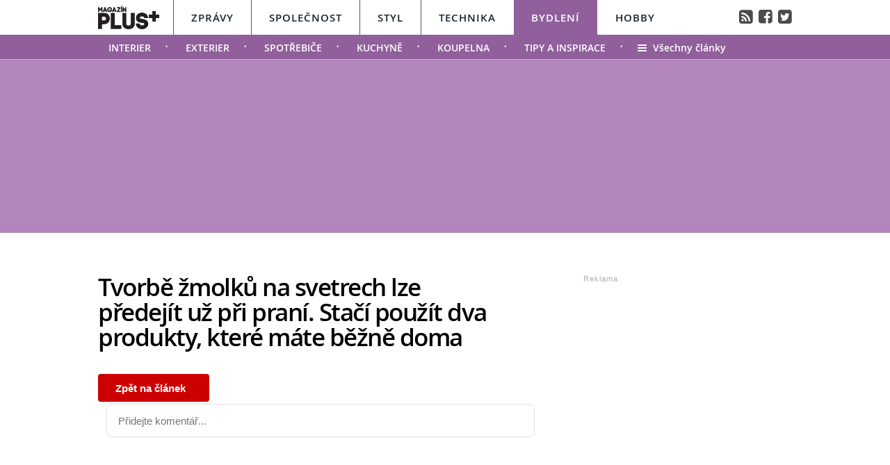

--- FILE ---
content_type: text/html; charset=UTF-8
request_url: https://bydleni.magazinplus.cz/diskuze/bydleni/1483-2
body_size: 9057
content:
	<!DOCTYPE HTML PUBLIC "-//W3C//DTD HTML 4.01 Transitional//EN"
	"http://www.w3.org/TR/html4/loose.dtd">
	<html xmlns="http://www.w3.org/1999/xhtml" xmlns:fb="http://www.facebook.com/2008/fbml" xml:lang="cs" lang="cs">
	<head>
	<meta http-equiv="content-type" content="text/html; charset=utf-8">
	<meta name="description" content="magazinplus.cz – Politika, Osobnosti, Styl, Technika, Bydlení a Hobby">

	<meta name="ROBOTS" content="INDEX, FOLLOW">

	<meta property="og:site_name" content="bydleni.magazinplus.cz" />
	<meta property="og:type" content="article"/>
	<meta property="og:url" content="https://bydleni.magazinplus.cz/1483-tvorbe-zmolku-na-svetrech-lze-predejit-uz-pri-prani-staci-pouzit-dva-produkty-ktere-mate-bezne-doma.html"/>
    <meta name="szn:permalink" content="bydleni.magazinplus.cz/1483-tvorbe-zmolku-na-svetrech-lze-predejit-uz-pri-prani-staci-pouzit-dva-produkty-ktere-mate-bezne-doma.html"/>
    <link rel=”canonical” href=”https://bydleni.magazinplus.cz/1483-tvorbe-zmolku-na-svetrech-lze-predejit-uz-pri-prani-staci-pouzit-dva-produkty-ktere-mate-bezne-doma.html” />

	<meta property="og:image" content="http://magazinplus.cz/content/images/61/d5/61d574d4222cf-1483.jpg"/>
	<meta property="og:description" content="Svetry i jin&eacute; pleten&eacute; materi&aacute;ly někteř&iacute; nemaj&iacute; př&iacute;li&scaron; v oblibě, neboť vypadaj&iacute;…"/>
	<meta property="og:title" content="Tvorbě žmolků na svetrech lze předejít už při praní. Stačí použít dva produkty, které máte…"/>
	<meta property="fb:admins" content="1481363989"/>
	<meta property="fb:app_id" content="299354383797764"/>


	<link rel="shortcut icon" href="//magazinplus.cz/favicon.ico" >
	<link rel="apple-touch-icon" sizes="180x180" href="//magazinplus.cz/apple-touch-icon.png">
	<link rel="icon" type="image/png" href="//magazinplus.cz/favicon-32x32.png" sizes="32x32">
	<link rel="icon" type="image/png" href="//magazinplus.cz/favicon-16x16.png" sizes="16x16">
	<link rel="manifest" href="//magazinplus.cz/manifest.json">
	<link rel="mask-icon" href="//magazinplus.cz/safari-pinned-tab.svg" color="#5bbad5">
	<meta name="theme-color" content="#ffffff">




	<title>



		Tvorbě žmolků na svetrech lze předejít už při praní. Stačí použít dva produkty, které máte… &bull; Bydlení / Magazín PLUS+


	</title>



	<link rel="stylesheet" type="text/css" href="//magazinplus.cz/style/subdomain_base.css?v=2.23" />
	<link rel="stylesheet" type="text/css" href="//magazinplus.cz/style/ads_technika.css?v=1.5" />
	<link rel="stylesheet" type="text/css" href="//magazinplus.cz/style/ssp_branding.css?v=1.6" />

	<link rel="stylesheet" type="text/css" href="/content/fonts/fonts.css" />
	<style media="screen" type="text/css" title="CSS Layout"><!-- @import "/content/fonts/fontello/fontello.css"; --></style>


			<script type="application/ld+json">
{ "@context": "https://schema.org",
"@type": "Article",
"headline": "Tvorbě žmolků na svetrech lze předejít už při praní. Stačí použít dva produkty, které máte…",
"description": "Vlněné svetry nebo i jiné pletené materiály pere každý s velkou obezřetností, neboť pravě tyto materiály jsou velmi náchylné k poškození během praní. V případě vlny stačí jedno nesprávné praní a svetr je buď obsypaný žmolky nebo se zmenší na polovinu. Poradíme vám proto, jak s těmito materiály zacházet a jak rafinovaně předejít tvorbě žmolků.",
"image": "https://magazinplus.cz/content/images/61/d5/61d574d4222cf-1483.jpg",
"datePublished": "2022-01-05 11:38:00",
"dateModified": "2022-01-05 11:38:00",
"discussionUrl": "https://bydleni.magazinplus.cz/diskuze/bydleni/1483-2",
"about": [
	{"name":"praní"}, {"name":"oblečení"}, {"name":"svetr"} ],
"keywords": "praní, oblečení, svetr, vlna, materiál, ocet, kondicionér",
"author": {
"@type": "Person",
"name": "Zuzana Procházková"
},
"publisher": {
"@type": "Organization",
"name": "magazinplus.cz",
"logo": {
"@type": "ImageObject",
"url": "https://magazinplus.cz/images/logo.png"
    }
  },
"url": "https://bydleni.magazinplus.cz/1483-tvorbe-zmolku-na-svetrech-lze-predejit-uz-pri-prani-staci-pouzit-dva-produkty-ktere-mate-bezne-doma.html",
"mainEntityOfPage": {
"@type": "WebPage",
"@id": "https://bydleni.magazinplus.cz/1483-tvorbe-zmolku-na-svetrech-lze-predejit-uz-pri-prani-staci-pouzit-dva-produkty-ktere-mate-bezne-doma.html"
  }
 }
</script>



	<script src="//magazinplus.cz/js/jquery-3.1.1.min.js"></script>

	<script src="https://ssp.imedia.cz/static/js/ssp.js"></script>
	<script src="https://d.seznam.cz/recass/js/sznrecommend-measure.min.js" data-webid="67"></script>
   	<script src="https://d.seznam.cz/recass/js/sznrecommend.min.js"></script>
    <script type="text/javascript" src="https://d21-a.sdn.cz/d_21/sl/3/loader.js"></script>
    <script src="https://pocitadlolibise.seznam.cz/pocitadlolibise.js" async></script>



	</head>
<body style="height: 1px !important">

<script>
var smr_clanek = 112510;
</script>








<script>

	$(function() {
  $('#otvirak_fotka').hover(function() {
    $('#fotky_symbol').css('background', 'rgba(255, 28, 35, 0.6)').css('transition', ' all 0.3s ease-in-out');
    $('#fotky_tlacitko').css('background', 'rgba(0, 0, 0, 1)').css('transition', ' all 0.3s ease-in-out');

      }, function() {
    // on mouseout, reset the background colour
    $('#fotky_tlacitko').css('background', 'rgba(0, 0, 0, 0.5)');
    $('#fotky_symbol').css('background', 'rgba(0, 0, 0, 0.5)');
  });
});


$(function() {
  $('#fotky_tlacitko').hover(function() {
    $('#fotky_symbol').css('background', 'rgba(255, 28, 35, 0.6)').css('transition', ' all 0.3s ease-in-out');
    $('#fotky_tlacitko').css('background', 'rgba(0, 0, 0, 1)').css('transition', ' all 0.3s ease-in-out');

      }, function() {
    // on mouseout, reset the background colour
    $('#fotky_tlacitko').css('background', 'rgba(0, 0, 0, 0.5)');
    $('#fotky_symbol').css('background', 'rgba(0, 0, 0, 0.5)');
  });
});





</script>

<style>
 .rubrika_text { font-family: open_sansbold; text-transform: uppercase; color: #b286bc; margin-right: 7px; }
 #timeline a:hover {color:#b286bc; }

#article-content a.temata {color:#aba9ab; text-decoration: none;  }
#article-content a:hover.temata {color:#404040; text-decoration: underline;}
#fotky .galerie_link { font-family: helvetica; font-size: 18px; color: #cb0000 }
#fotky .galerie_link:hover { text-decoration: underline; }
#article-content a.tags {color: #cb0000;}
#article-content a:hover.tags { background:none; text-decoration: underline;}

#article-content a {color: #cb0000; text-decoration: underline;  }
#article-content a:hover {color:#404040; text-decoration: underline;}

.sklik-eta-ad:hover .sklik-eta-title a { color:  #b286bc !important; transition: all 0.5s; text-decoration: none; }
.sklik-eta-ad:hover .sklik-eta-desc a { color:  #b286bc !important; transition: all 0.5s}

#leader_line {width: 100%; background: #ccb0d2; height: 1px;  margin: 0 auto; left: 0px; position: absolute; top: 85px; z-index: 50;}
#leader_backgr {width: 100%; background: #b286bc; height: 250px;  margin: 0 auto; left: 0px; position: absolute; top:85px;  z-index: -1000000000 !important;}


#branding:not(:empty) ~ #leader_backgr { background: none;  z-index: -1000000000 !important; }
#branding:not(:empty) ~ #leader_line { background: none; }


</style>






<div id="leader_line"></div>
<div id="leader_backgr"></div>





	<!-- Header -->
	<script>

	var branding_ex = document.getElementById("branding"); 	if (branding_ex!=null) {	
		
var emptyTest = $('#branding').is(':empty');	

	if (emptyTest==false) { var branding_set="yes";
		

	//	document.body.style.backgroundColor = "green";
		
	}
}




		$(window).scroll(function(){
		  if($(document).scrollTop() > 85)
		{	document.getElementById("branding").style.position = "fixed";   
			document.getElementById("branding").style.top = "0px";  	
		  }
		 
		  if($(document).scrollTop() < 85)
		{	document.getElementById("branding").style.position = "absolute";   
			document.getElementById("branding").style.top = "85px";  	
		  }

		
		  
		  
		});


</script>




		
<style>
	
	
.submenuActiv { float:left;  color: #FFF; margin-right: 20px; padding: 9px 15px 2px 15px; line-height: 19px; font-family:"open_sanssemibold"; text-transform: uppercase; box-sizing: border-box;}
.submenuActiv::after { content: "\2022"; font-family: "open_sanslight"; padding-left: 0px; top:  57px; margin-left: 20px;  position: absolute; color: #FFF; }


.submenuKonec { float:left; color: #FFF; margin-right: 20px; padding: 9px 15px 2px 10px; font-family:"open_sanssemibold";  box-sizing: border-box;}
.submenuKonec:hover { float:left; margin-right: 20px; padding: 9px 15px 2px 10px; font-family:"open_sanssemibold"; text-decoration: underline; }


.submenuText { height:35px; margin-top: 0px; width: 100%; padding-left: 0px; box-sizing: border-box }

#menu { padding-left:0px;  width:998px; z-index: 300; display: block;  float: left; color:#19232d; margin: 0 auto; height: 50px; background: #FFF;  }
.menu_color {color:#FFF; background: #19232d; }
.menu_color1 {color:#fff; background: #FFF; }
#menu a {color:#fc136f;}
#menu .item0:hover {color:#cb0000;}
.active {text-decoration:none; color: #19232d;}



#header .header_title { color: #FFF; font-family: open_sanslight; letter-spacing: -1px; height: 250px; padding: 0px 0px 0px 0px; font-size: 40px; box-sizing: border-box; position: relative; float: left; width: 100%; display: block;  }
#header .header_title a { color: #FFF }

#header .item {  color:#FFF; /*border-bottom: 4px solid #000;*/  background: #915f9c; font-family:"open_sanssemibold", Arial Black, Arial,sans-serif;  text-transform: uppercase;font-size: 15px; padding: 15px 25px 11px 25px;float:left;  letter-spacing: 1px;  cursor:pointer;    border-left: 1px solid #FFF;  height: 50px; box-sizing: border-box; } 

#header .item0 {  color:#19232d;    font-family:"open_sanssemibold", Arial Black, Arial,sans-serif; text-transform: uppercase; letter-spacing: 0px; font-size: 15px; letter-spacing: 1px; padding: 15px 25px 0px 25px;float:left; cursor:pointer; border-left: 1px solid #565656; height: 50px; box-sizing: border-box; } 



#header .itemA {    border-left: 1px solid #FFF;  } 



#header .itemLast {  color:#FFF;   font-family:"open_sanssemibold", Arial Black, Arial,sans-serif; text-transform: uppercase; letter-spacing: 0px; font-size: 15px; letter-spacing: 1px; padding: 15px 25px 0px 25px;float:left; cursor:pointer; } 
#header .itemLast:hover {color: #0064FF; text-decoration:none;  } 

#header .itemFirst {  color:#FFF; height: 50px; box-sizing: border-box;  text-align:center; text-transform: none; letter-spacing: 0px;  font-family:"open_sanssemibold", Arial Black, Arial,sans-serif;   font-size: 17px; padding: 13px 20px 0px 0px; float:left; cursor:pointer; }



#branding:not(:empty) ~ #header_full #header .header_title {height: 226px; z-index: -10000000 !important;}



	</style>


<div style="width: 100%; background: #FFF; height: 50px; margin: 0; left: 0px; position: absolute; top:0px; float: left; z-index: -1000000; "></div>

<div style="width: 100%; background: #915f9c; height: 35px;  margin: 0 auto; left: 0px; position: absolute; top: 50px; z-index: -1000000;"></div>




	<!-- Header -->

<div id="header_full" style="width: 100%; position: relative; z-index: -1000000;">
	<div id="header" style="margin: 0 auto; width: 998px; ">
	
			<div id="menu" class="menu_color1"> 		
					<a href="https://www.magazinplus.cz"><div class="itemFirst"><a href="https://www.magazinplus.cz" class="logo"><img src="https://magazinplus.cz/images/logo.png" alt="Magazín PLUS+" height="35px" style="margin-top: -5px;" ></div></a>
					<a href="//zpravy.magazinplus.cz/"><div class="item0" >Zprávy</div></a>
					<a href="//spolecnost.magazinplus.cz/"><div class="item0 " >Společnost</div></a>
					
					<a href="//styl.magazinplus.cz/"><div class="item0 " >Styl</div></a>
					
					<a href="//technika.magazinplus.cz/"><div class="item0 ">Technika</div></a>
					<a href="//bydleni.magazinplus.cz/"><div class="item " >Bydlení</div></a>
					<a href="//hobby.magazinplus.cz/"><div class="item0 itemA" >Hobby</div></a>
					<div style="margin-top: 13px; float: right; margin-right: 0px; font-size: 90%" ><a href="/rss" class="social" title="RSS">&#xf143;</a>&nbsp;
								<a href="https://www.facebook.com/denikplus/" class="social" title="Facebook" target="_blank">&#xf308;</a>&nbsp;&nbsp;<a href="https://twitter.com/denikplus/" class="social" title="Twitter" target="_blank">&#xf304;</a></div>	
		</div>


<div class="clearfix"></div>

	
	
						
		<div class="submenuText">
		 <style>.submenu1:hover { border-bottom: 5px solid #000;  float:left; margin-right: 20px; padding: 9px 15px 2px 15px; font-family:"open_sanssemibold";}
												  .submenu1 {float:left; margin-right: 20px; color: #FFF; padding: 9px 15px 2px 15px; line-height: 19px; font-family:"open_sanssemibold";  text-transform: uppercase;} 
												  .submenu1::after { content: "\2022"; font-family: "open_sanslight"; padding-left: 0px;  top: 57px; margin-left: 20px; position: absolute; color: #FFF;}  </style>

												  <a href='/interier/'><div class='submenu1' >Interier</div></a> <style>.submenu3:hover { border-bottom: 5px solid #000;  float:left; margin-right: 20px; padding: 9px 15px 2px 15px; font-family:"open_sanssemibold";}
												  .submenu3 {float:left; margin-right: 20px; color: #FFF; padding: 9px 15px 2px 15px; line-height: 19px; font-family:"open_sanssemibold";  text-transform: uppercase;} 
												  .submenu3::after { content: "\2022"; font-family: "open_sanslight"; padding-left: 0px;  top: 57px; margin-left: 20px; position: absolute; color: #FFF;}  </style>

												  <a href='/exterier/'><div class='submenu3' >Exterier</div></a> <style>.submenu6:hover { border-bottom: 5px solid #000;  float:left; margin-right: 20px; padding: 9px 15px 2px 15px; font-family:"open_sanssemibold";}
												  .submenu6 {float:left; margin-right: 20px; color: #FFF; padding: 9px 15px 2px 15px; line-height: 19px; font-family:"open_sanssemibold";  text-transform: uppercase;} 
												  .submenu6::after { content: "\2022"; font-family: "open_sanslight"; padding-left: 0px;  top: 57px; margin-left: 20px; position: absolute; color: #FFF;}  </style>

												  <a href='/spotrebice/'><div class='submenu6' >Spotřebiče</div></a> <style>.submenu9:hover { border-bottom: 5px solid #000;  float:left; margin-right: 20px; padding: 9px 15px 2px 15px; font-family:"open_sanssemibold";}
												  .submenu9 {float:left; margin-right: 20px; color: #FFF; padding: 9px 15px 2px 15px; line-height: 19px; font-family:"open_sanssemibold";  text-transform: uppercase;} 
												  .submenu9::after { content: "\2022"; font-family: "open_sanslight"; padding-left: 0px;  top: 57px; margin-left: 20px; position: absolute; color: #FFF;}  </style>

												  <a href='/kuchyne/'><div class='submenu9' >Kuchyně</div></a> <style>.submenu10:hover { border-bottom: 5px solid #000;  float:left; margin-right: 20px; padding: 9px 15px 2px 15px; font-family:"open_sanssemibold";}
												  .submenu10 {float:left; margin-right: 20px; color: #FFF; padding: 9px 15px 2px 15px; line-height: 19px; font-family:"open_sanssemibold";  text-transform: uppercase;} 
												  .submenu10::after { content: "\2022"; font-family: "open_sanslight"; padding-left: 0px;  top: 57px; margin-left: 20px; position: absolute; color: #FFF;}  </style>

												  <a href='/koupelna/'><div class='submenu10' >Koupelna</div></a> <style>.submenu2:hover { border-bottom: 5px solid #000;  float:left; margin-right: 20px; padding: 9px 15px 2px 15px; font-family:"open_sanssemibold";}
												  .submenu2 {float:left; margin-right: 20px; color: #FFF; padding: 9px 15px 2px 15px; line-height: 19px; font-family:"open_sanssemibold";  text-transform: uppercase;} 
												  .submenu2::after { content: "\2022"; font-family: "open_sanslight"; padding-left: 0px;  top: 57px; margin-left: 20px; position: absolute; color: #FFF;}  </style>

												  <a href='/tipy-inspirace/'><div class='submenu2' >Tipy a inspirace</div></a>			
				
			<a href="https://bydleni.magazinplus.cz"><div class="submenuKonec" style="float: left;"><span style="font-family: fontello">&#xe860;</span>&nbsp;&nbsp;Všechny články</div></a>
			
			</div>
					


	<div class="header_title">
		
<script>
var rectangle_kod = 71621;
</script>






	<div id="leaderboard" style=" margin-left: 15px; margin-top: 20px;">


<script async src="https://pagead2.googlesyndication.com/pagead/js/adsbygoogle.js?client=ca-pub-1692809579395779"
     crossorigin="anonymous"></script>
<!-- MagPLUS Leaderboard 970x210 -->
<ins class="adsbygoogle"
     style="display:inline-block;width:970px;height:210px"
     data-ad-client="ca-pub-1692809579395779"
     data-ad-slot="4898830583"></ins>
<script>
     (adsbygoogle = window.adsbygoogle || []).push({});
</script>




	<!-- <div id="ssp-zone-71621"></div> -->


	</div>





		
		
		
		</div>
			

			
		<div class="clearfix"></div>
		
	</div>
</div>	
	<!-- END od Header -->	
		<!-- END od Header -->


<div id="wrapper">
<div id="page">






	<div id="article-content" style="margin:50px 0 0 0px;">



		<div class="title" style="margin-bottom:15px;"><h1 class="negative-font main-title">Tvorbě žmolků na svetrech lze předejít už při praní. Stačí použít dva produkty, které máte běžně doma</h1></div>





	


			<div class="clearfix"></div>


<a href="https://bydleni.magazinplus.cz/1483-tvorbe-zmolku-na-svetrech-lze-predejit-uz-pri-prani-staci-pouzit-dva-produkty-ktere-mate-bezne-doma.html">
			<div id="tlacitko_zpetClanek" style="text-align: center;  width: 160px; float: none; top: 20px; background: #c00 !important; color: #FFF ; -webkit-border-radius: 4px;  -moz-border-radius:4px;	border-radius: 4px;">
				
				<div class="icon icon-zpet" >&nbsp;</div>
				<div id="zpetClanek_text">Zpět na článek</div>
			</div>
		</a>


			<div class="clearfix" style="margin-top: 20px;"></div>


	<script style="javascript">

	window.SZN.DiscussionLoader.load(["embedded"]).then(() => {
    const instance = SZN.Discussion.create(
        "magazinplus", // Přidělený identifikátor vaší služby
        "discussion", // HTML element, ID elementu nebo query selector elementu
        {
        // konfigurace
        }
    );

 
  instance.loadDiscussion(
    "bydleni.magazinplus.cz/1483-tvorbe-zmolku-na-svetrech-lze-predejit-uz-pri-prani-staci-pouzit-dva-produkty-ktere-mate-bezne-doma.html",
    {   // meta data
        title: "Tvorbě žmolků na svetrech lze předejít už při praní. Stačí použít dva produkty, které máte…",
        url: "https://bydleni.magazinplus.cz/diskuze/bydleni/1483-2"
    }
);


	
});


instance.unload();
</script>





<div id="discussion"></div>

		<div class="text"  style="display: table; vertical-align: bottom;">







			<!-- REKLAMA --------->
	<div style="width:520px; margin-left:0px; margin-bottom:30px; margin-top: 35px;">
	

<div id="ssp-zone-72229"></div>
	</div>







		</div>

















<div class="clearfix"></div>
 <div id="kamdal">
	 	 <div data-szn-recass-box='{"zone_id": 6701}'></div>
		
		 <div data-szn-recass-box='{"zone_id": 9414}' style="margin-top: 20px; margin-bottom:20px;"></div>



 </div>






		</div>

			<div class="clearfix"></div>



			<!-- timeline -->


		<!-- timeline -->
	<div id="timeline">
		<div style="margin-left: 0px;">


			
<div class="clearfix"></div>

 <script>
				 /* 1 BLOK hover */
				 var barva_web = "#b286bc";
				 function change_in(i) {
						document.getElementById("timeline_title_"+i).style.color = barva_web;
						document.getElementById("timeline_obr_"+i).style.opacity = "0.8"; 	}

				function change_out(i) {
						document.getElementById("timeline_title_"+i).style.color = "";
						document.getElementById("timeline_obr_"+i).style.opacity = ""; 		}

				function obr_in(i) { document.getElementById("timeline_obr_"+i).style.opacity = "0.8";  }
				function obr_out(i){ document.getElementById("timeline_obr_"+i).style.opacity = ""; 	}

				</script>


<div id="archiv-content" style="float:left; margin-top: 30px; ">

		 	<div class="tileclanek" style="color: #b286bc;">Další články</div>

		
		<div id="sky_stop"  style="margin-bottom: 40px; margin-top: -23px;"></div>
</div>




	<!-- LEFT Banners -->
	<div style="position: absolute; left:698px; top:50px;">
				<div style="margin-top:0px ; position: relative; float: left;">
<script>
var smr_kod = 72228;
</script>

	
<div id="adRectangle">
<div class="reklama2">Reklama</div>


<div id="ssp-zone-72228"></div>


</div>
</div>

		<div id="commentWrapper" style="top: 50px;">
<script>
var sky_kod = 71623;
</script>

	
<div id="adSkyscraper">
<div class="reklama2">Reklama</div>


<div id="ssp-zone-71623"></div>


</div> </div>
			</div>


		<div class="clearfix"></div>
			</div>
		</div>
</div>
	<div class="clearfix"></div>



<!-- Reklama Leaderboard -->
<div>
	<div style="width: 970px; margin-left: 40px; margin-top: 30px; padding-bottom:40px;">
		<div id="ssp-zone-71624"></div>

	</div>
</div>

<!-- Leaderboard Konec -->


<!-- END of Timeline -->

</div>






<div style="margin-top: 0px">



<script>
	/* 1 BLOK hover */
	$(function() {
	$('#story_img_1').hover(function() {
    $('#story_title_1').addClass('story_title_1');
    }, function() { $('#story_title_1').removeClass('story_title_1');  });
	});

	$(function() {
	$('#story_title_1').hover(function() {
    $('#story_img_1').addClass('story_img');
    }, function() { $('#story_img_1').removeClass('story_img');  });
	});
	
	
	/* 2 BLOK hover */
	$(function() {
	$('#story_img_2').hover(function() {
    $('#story_title_2').addClass('story_title_1');
    }, function() { $('#story_title_2').removeClass('story_title_1');  });
	});
	
	$(function() {
	$('#story_title_2').hover(function() {
    $('#story_img_2').addClass('story_img');
    }, function() { $('#story_img_2').removeClass('story_img');  });
	});
	
	
	/* 3 BLOK hover */
	$(function() {
	$('#story_img_3').hover(function() {
    $('#story_title_3').addClass('story_title_1');
    }, function() { $('#story_title_3').removeClass('story_title_1');  });
	});
	
	$(function() {
	$('#story_title_3').hover(function() {
    $('#story_img_3').addClass('story_img');
    }, function() { $('#story_img_3').removeClass('story_img');  });
	});	
</script>




<div style="width:100%; height: auto;  color:#FFF; background: #1a1a1a; margin: 0; position: relative; float: left; ">
<div id="story" style="width: 998px;  margin:0 auto; ">
	
	<p class="title">Mohlo by vás zajímat</p>

	<!--  #######  BLOK 1  #######  -->
	<div style="float: left; width:400px; ">
			<p><a href="https://tripmania.cz/dovolena/1188-japonska-okinawa-ostrov-modrych-lagun-koralovych-utesu-dlouhovekosti-skveleho-jidla-a-klidu.html"><img id="story_img_1" src="//tripmania.cz/content/images/67/f2/67f2ca6b23ad2-1188.jpg" width="400" height=""></a></p>
		<p style="font-size: 140%; margin-top: -5px; margin-bottom: 40px; line-height: 120%;"><a id="story_title_1" class="big" href="https://tripmania.cz/dovolena/1188-japonska-okinawa-ostrov-modrych-lagun-koralovych-utesu-dlouhovekosti-skveleho-jidla-a-klidu.html">Japonská Okinawa: Ostrov modrých lagun, korálových útesů, dlouhověkosti, skvělého jídla a klidu </a></p>
	</div>






	<!--  #######  BLOK 3  #######  -->
	<div style="float: left; width:545px; margin-left: 50px; margin-top: -5px;" >
				<p style="border-bottom: 1px solid #404040; "><a id="story_title_3" href="https://tripmania.cz/dovolena/1188-japonska-okinawa-ostrov-modrych-lagun-koralovych-utesu-dlouhovekosti-skveleho-jidla-a-klidu.html">Japonská Okinawa: Ostrov modrých lagun, korálových útesů,...</a></p>
		
				<p style="border-bottom: 1px solid #404040; "><a id="story_title_3" href="https://tripmania.cz/dovolena/1193-jako-v-raji-objevte-mene-zname-ostrovy-recka-s-romantickymi-pristavy-a-krasnymi-plazemi-bez-davu.html">Jako v ráji: Objevte méně známé ostrovy Řecka s...</a></p>
		
				<p style="border-bottom: 1px solid #404040; "><a id="story_title_3" href="https://tripmania.cz/ven-z-mesta/1192-kam-na-vylet-s-detmi-kdyz-prsi-originalni-tipy-ktere-vas-zachrani-pred-nudou.html">Kam na výlet s dětmi, když prší? Originální tipy, které...</a></p>
		
				<p style="border-bottom: 1px solid #404040; "><a id="story_title_3" href="https://tripmania.cz/ven-z-mesta/1191-skiareal-spindleruv-mlyn-zahaji-letni-sezonu-bohatym-programem-pro-celou-rodinu-deti-si-uziji-jizdu-lanovkou-za-symbolickych-10-kc.html">Skiareál Špindlerův Mlýn zahájí letní sezónu bohatým...</a></p>
		
				<p style="border-bottom: 1px solid #404040; "><a id="story_title_3" href="https://tripmania.cz/dovolena/1190-kam-letos-v-lete-k-mori-velke-srovnani-destinaci-pro-cechy-chorvatsko-ztraci-dech.html">Kam letos v létě k moři? Velké srovnání destinací pro...</a></p>
		
				<p style=" "><a id="story_title_3" href="https://tripmania.cz/ven-z-mesta/1189-poznejte-krasy-ceska-kam-na-vylet-s-detmi-tipy-na-hrady-zamky-i-prirodni-poklady.html">Poznejte krásy Česka: Kam na výlet s dětmi? Tipy na hrady,...</a></p>
		
			</div>





</div>


</div>

<div class="clearfix"></div>


<div style="width:100%; height: auto;  background: #0c0c0c;  position: relative; float: left;  ">
<div id="footer" style="width: 998px;  margin:0 auto; margin-top: 10px; padding-top: 30px; padding-bottom: 60px;  " >
		
		
		
		<div style="float: left; width: 200px;padding-top: 13px; margin-bottom: 60px;">
			<a href="https://www.facebook.com/denikplus/" target="_blank" class="social" title="Facebook">&#xf052;</a>&nbsp;&nbsp;&nbsp;&nbsp;
			<a href="https://twitter.com/DenikPlus" target="_blank" class="social" title="Twitter">&#xf058;</a>&nbsp;&nbsp;&nbsp;&nbsp;
			<a href="/rss" class="social">&#xf09e;</a>&nbsp;
		</div>
	
		<div style="float: left; margin-left: 433px; text-align: right; ">
			<div style="float: left; margin-top: 10px;"><a href="#" class="social" style="color:#262626 " >&#xe80a;</a></div>
			<div style="float: left; margin-top: 0px; margin-left: 15px;">
				<form  method="post" name="search" action="//magazinplus.cz/hledat">
				<input type="text" name="search" id="tags" autocomplete="off" maxlength="30" placeholder="Prohledat magazínPLUS+"  style="width: 300px; height: 30px; background: #262626; margin-top: 0px; border: 0px; padding: 5px 15px 5px 15px;  color:#8c8c86; font-size: 17px; border-radius: 5px; "></input>
				</form>
			</div>
		</div>
	
<div class="clearfix"></div>

	 
		<div class="rubriky">
		<p class="rubrika_head"><a href="//zpravy.magazinplus.cz/" class="head">Zprávy</a></p>
				
		<p class="rubrika_subhed"><a href="//zpravy.magazinplus.cz/domaci/" class="sub_head">Domácí</a></p>
				
		<p class="rubrika_subhed"><a href="//zpravy.magazinplus.cz/zahranicni/" class="sub_head">Zahraniční</a></p>
				
		<p class="rubrika_subhed"><a href="//zpravy.magazinplus.cz/komentare/" class="sub_head">Komentáře</a></p>
				
		<p class="rubrika_subhed"><a href="//zpravy.magazinplus.cz/ostatni/" class="sub_head">Ostatní</a></p>
				</div>
		
		
		<div class="rubriky" style="width: 110px;">
		<p class="rubrika_head"><a href="//spolecnost.magazinplus.cz/" class="head">Společnost</a></p>
				
		<p  class="rubrika_subhed"><a href="//spolecnost.magazinplus.cz/ceske/" class="sub_head">České</a></p>
				
		<p  class="rubrika_subhed"><a href="//spolecnost.magazinplus.cz/zahranicni/" class="sub_head">Zahraniční</a></p>
				
		<p  class="rubrika_subhed"><a href="//spolecnost.magazinplus.cz/retro/" class="sub_head">Retro</a></p>
				
		<p  class="rubrika_subhed"><a href="//spolecnost.magazinplus.cz/serialy-filmy/" class="sub_head">Seriály & Filmy</a></p>
				</div>
		
		<div class="rubriky" style="width: 80px;">
		<p class="rubrika_head"><a href="//styl.magazinplus.cz/" class="head">Styl</a></p>
				
		<p  class="rubrika_subhed"><a href="//styl.magazinplus.cz/moda/" class="sub_head">Móda</a></p>
				
		<p  class="rubrika_subhed"><a href="//styl.magazinplus.cz/krasa/" class="sub_head">Krása</a></p>
				
		<p  class="rubrika_subhed"><a href="//styl.magazinplus.cz/zdravi/" class="sub_head">Zdraví</a></p>
				
		<p  class="rubrika_subhed"><a href="//styl.magazinplus.cz/vztahy/" class="sub_head">Vztahy</a></p>
				
		<p  class="rubrika_subhed"><a href="//styl.magazinplus.cz/deti/" class="sub_head">Děti</a></p>
				
		<p  class="rubrika_subhed"><a href="//styl.magazinplus.cz/retro/" class="sub_head">Retro</a></p>
				
		<p  class="rubrika_subhed"><a href="//styl.magazinplus.cz/ostatni/" class="sub_head">Ostatní</a></p>
				</div>
		
		<div class="rubriky">
		<p class="rubrika_head"><a href="//technika.magazinplus.cz/" class="head">Technika</a></p>
				
		<p  class="rubrika_subhed"><a href="//technika.magazinplus.cz/pc-a-mobil/" class="sub_head">PC a Mobil</a></p>
				
		<p  class="rubrika_subhed"><a href="//technika.magazinplus.cz/elektronika/" class="sub_head">Elektronika</a></p>
				
		<p  class="rubrika_subhed"><a href="//technika.magazinplus.cz/veda-technika/" class="sub_head">Věda a technika</a></p>
				
		<p  class="rubrika_subhed"><a href="//technika.magazinplus.cz/vojenstvi/" class="sub_head">Vojenství</a></p>
				
		<p  class="rubrika_subhed"><a href="//technika.magazinplus.cz/auto-moto/" class="sub_head">Auto</a></p>
				
		<p  class="rubrika_subhed"><a href="//technika.magazinplus.cz/energetika/" class="sub_head">Energetika</a></p>
				</div>
		
		<div class="rubriky">
		<p class="rubrika_head"><a href="//bydleni.magazinplus.cz/" class="head">Bydlení</a></p>
				
		<p  class="rubrika_subhed"><a href="//bydleni.magazinplus.cz/interier/" class="sub_head">Interier</a></p>
				
		<p  class="rubrika_subhed"><a href="//bydleni.magazinplus.cz/exterier/" class="sub_head">Exterier</a></p>
				
		<p  class="rubrika_subhed"><a href="//bydleni.magazinplus.cz/spotrebice/" class="sub_head">Spotřebiče</a></p>
				
		<p  class="rubrika_subhed"><a href="//bydleni.magazinplus.cz/kuchyne/" class="sub_head">Kuchyně</a></p>
				
		<p  class="rubrika_subhed"><a href="//bydleni.magazinplus.cz/koupelna/" class="sub_head">Koupelna</a></p>
				
		<p  class="rubrika_subhed"><a href="//bydleni.magazinplus.cz/tipy-inspirace/" class="sub_head">Tipy a inspirace</a></p>
				</div>
		
		
		<div class="rubriky">
		<p class="rubrika_head"><a href="//hobby.magazinplus.cz/" class="head">Hobby</a></p>
				
		<p  class="rubrika_subhed"><a href="//hobby.magazinplus.cz/dum/" class="sub_head">Dům</a></p>
				
		<p  class="rubrika_subhed"><a href="//hobby.magazinplus.cz/zahrada/" class="sub_head">Zahrada</a></p>
				
		<p  class="rubrika_subhed"><a href="//hobby.magazinplus.cz/recepty/" class="sub_head">Recepty</a></p>
				
		<p  class="rubrika_subhed"><a href="//hobby.magazinplus.cz/mazlicci/" class="sub_head">Mazlíčci</a></p>
				
		<p  class="rubrika_subhed"><a href="//hobby.magazinplus.cz/ostatni/" class="sub_head">Ostatní</a></p>
				</div>
		
<div class="clearfix" style="margin-bottom: 80px;"></div>
		
<div style="float: left; width: 100px;"><a href="https://magazinplus.cz" title="MagazínPlus.cz Homepage" style="border-bottom: none" ><img src="//magazinplus.cz/images/logo_menu.png" width="100px"></a></div>


<div style="text-align: right; float: left; width: 898px; margin-bottom: 40px;">
		<b>Copyright 2026 © Magazín PLUS+</b><br />
		Publikování nebo další šíření obsahu serveru <a href="https://www.magazinplus.cz">PLUS+</a> je bez písemného souhlasu zakázáno.<br />
		<a href="//magazinplus.cz/onas.html">Redakce</a>&nbsp;&nbsp;|&nbsp;&nbsp;
		<a href="https://digitalplus.cz">Vydavatel</a>&nbsp;&nbsp;|&nbsp;&nbsp;  
			<a href="//magazinplus.cz/cookies.html">Cookies</a>&nbsp;&nbsp;|&nbsp;&nbsp;<a href="//magazinplus.cz/rss">RSS</a>

	</div>

</div>
</div>

<script>
  (function(i,s,o,g,r,a,m){i['GoogleAnalyticsObject']=r;i[r]=i[r]||function(){
  (i[r].q=i[r].q||[]).push(arguments)},i[r].l=1*new Date();a=s.createElement(o),
  m=s.getElementsByTagName(o)[0];a.async=1;a.src=g;m.parentNode.insertBefore(a,m)
  })(window,document,'script','//www.google-analytics.com/analytics.js','ga');

  ga('create', 'UA-41509257-4', 'auto');
  ga('create', 'UA-41509257-10', {'name':'bydleni'});

  
  ga('send', 'pageview');
  ga('bydleni.send', 'pageview');


</script>



<!--
<link rel="stylesheet" type="text/css" href="//cdnjs.cloudflare.com/ajax/libs/cookieconsent2/3.0.3/cookieconsent.min.css" />
<script src="//cdnjs.cloudflare.com/ajax/libs/cookieconsent2/3.0.3/cookieconsent.min.js"></script>
<script>
window.addEventListener("load", function(){
window.cookieconsent.initialise({
  "palette": {
    "popup": {
      "background": "#19232d"
    },
    "button": {
      "background": "#f1d600"
    }
  },
  "theme": "classic",

cookie: {
	domain: ".magazinplus.cz",
},

  "content": {
    "message": "Používáním webu Plus.cz souhlasíte s tím, že k poskytování služeb, analýze návštěvnosti a cílení reklam web používá soubory cookie.",
    "dismiss": "Rozumím!",
    "link": "Více informací",
    "href": "https://magazinplus.cz/cookies.html"
  }
})});
</script>
-->










<script src="//magazinplus.cz/js/float_banner.js?v=2.2"></script>

</body>

<script>var sekce='clanek';</script>
<script>var podClanek_kod='72229';</script>
<script>var kamDal_kod='';</script>
<script>var vypis_kod='';</script>


<script>


// pokud je aktuální šířka okna větší nebo rovna 1 366 px, vytvoří se ve stránce element pro vykreslení brandingu a do proměnné adZone se zapíše objekt s parametry pro branding, jinak objekt s parametry pro leaderboard

if (window.innerWidth >= 1366) {
          document.body.insertAdjacentHTML('afterbegin', '<div id="branding"></div>');	// vytvoří element pro branding hned za tagem <body>
          var adZone = {
            zoneId: 71621,
            width: 2000,
            id: "ssp-zone-71621",
            elements: [
              {id: "ssp-zone-71621", width: 970},		// stačí uvést pouze šířku
              {id: "branding", width: 2000, height: 1400}	// je nutné uvádět šířku i výšku
            ]
          }
        } else {
          var adZone = {
            zoneId: 71621,
            width: 970,
            height: 210,
            id: "ssp-zone-71621"
          }
        };

if(sssp.displaySeznamAds()) {
	sssp.config({
		source: "hp_feed"
	});
// metoda getAds() zajišťuje získání reklamy z reklamního systému a její vykreslení do stránky; parametry jednotlivých zón jsou definované v níže uvedeném poli, které je argumentem této metody
sssp.getAds([

adZone,
{
"zoneId": smr_kod,		// unikátní identifikátor reklamní zóny
"id": "ssp-zone-" + smr_kod,	// ID elementu, do kterého se vypisuje reklama
"width": 300,			// šířka elementu/pozice
"height": 300			// výška elementu/pozice
},

{
"zoneId": sky_kod,			// unikátní identifikátor reklamní zóny
"id": "ssp-zone-" + sky_kod,	// ID elementu, do kterého se vypisuje reklama
"width": 300,			// šířka elementu/pozice
"height": 600			// výška elementu/pozice
},

{
"zoneId": 71624,		// unikátní identifikátor reklamní zóny
"id": "ssp-zone-71624",	// ID elementu, do kterého se vypisuje reklama
"width": 970,			// šířka elementu/pozice
"height": 310			// výška elementu/pozice
},

{
"zoneId": podClanek_kod,		// unikátní identifikátor reklamní zóny
"id": "ssp-zone-" + podClanek_kod,	// ID elementu, do kterého se vypisuje reklama
"width": 560,			// šířka elementu/pozice
"height": 315			// výška elementu/pozice
},

{
"zoneId": kamDal_kod,		// unikátní identifikátor reklamní zóny
"id": "ssp-zone-" + kamDal_kod,	// ID elementu, do kterého se vypisuje reklama
"width": 111,			// šířka elementu/pozice
"height": 111			// výška elementu/pozice
},

{
"zoneId": vypis_kod,		// unikátní identifikátor reklamní zóny
"id": "ssp-zone-" + vypis_kod,	// ID elementu, do kterého se vypisuje reklama
"width": 111,			// šířka elementu/pozice
"height": 111			// výška elementu/pozice
},





])

} else {
	sssp.config({
		source: "media"
	});
// metoda getAds() zajišťuje získání reklamy z reklamního systému a její vykreslení do stránky; parametry jednotlivých zón jsou definované v níže uvedeném poli, které je argumentem této metody
sssp.getAds([

adZone,

{
"zoneId": smr_kod,		// unikátní identifikátor reklamní zóny
"id": "ssp-zone-" + smr_kod,	// ID elementu, do kterého se vypisuje reklama
"width": 300,			// šířka elementu/pozice
"height": 300			// výška elementu/pozice
},

{
"zoneId": smr_clanek,		// unikátní identifikátor reklamní zóny
"id": "ssp-zone-" + smr_clanek,	// ID elementu, do kterého se vypisuje reklama
"width": 480,			// šířka elementu/pozice
"height": 480			// výška elementu/pozice
},


{
"zoneId": sky_kod,		// unikátní identifikátor reklamní zóny
"id": "ssp-zone-" + sky_kod,	// ID elementu, do kterého se vypisuje reklama
"width": 300,			// šířka elementu/pozice
"height": 600			// výška elementu/pozice
},

{
"zoneId": 71624,		// unikátní identifikátor reklamní zóny
"id": "ssp-zone-71624",	// ID elementu, do kterého se vypisuje reklama
"width": 970,			// šířka elementu/pozice
"height": 310			// výška elementu/pozice
},

{
"zoneId": podClanek_kod,		// unikátní identifikátor reklamní zóny
"id": "ssp-zone-" + podClanek_kod,	// ID elementu, do kterého se vypisuje reklama
"width": 560,			// šířka elementu/pozice
"height": 315			// výška elementu/pozice
},

{
"zoneId": kamDal_kod,		// unikátní identifikátor reklamní zóny
"id": "ssp-zone-" + kamDal_kod,	// ID elementu, do kterého se vypisuje reklama
"width": 111,			// šířka elementu/pozice
"height": 111			// výška elementu/pozice
},

{
"zoneId": vypis_kod,		// unikátní identifikátor reklamní zóny
"id": "ssp-zone-" + vypis_kod,	// ID elementu, do kterého se vypisuje reklama
"width": 111,			// šířka elementu/pozice
"height": 111			// výška elementu/pozice
},

{
"zoneId": 112450,		// unikátní identifikátor reklamní zóny
"id": "ssp-zone-112450",	// ID elementu, do kterého se vypisuje reklama
"width": 930,			// šířka elementu/pozice
"height": 180			// výška elementu/pozice
},





])
}

</script>
<script>
  sznRecass.getRecommendationsByTags();
</script>








--- FILE ---
content_type: text/html; charset=utf-8
request_url: https://www.google.com/recaptcha/api2/aframe
body_size: 251
content:
<!DOCTYPE HTML><html><head><meta http-equiv="content-type" content="text/html; charset=UTF-8"></head><body><script nonce="6p78mjwXa53KQeRUkgYvCw">/** Anti-fraud and anti-abuse applications only. See google.com/recaptcha */ try{var clients={'sodar':'https://pagead2.googlesyndication.com/pagead/sodar?'};window.addEventListener("message",function(a){try{if(a.source===window.parent){var b=JSON.parse(a.data);var c=clients[b['id']];if(c){var d=document.createElement('img');d.src=c+b['params']+'&rc='+(localStorage.getItem("rc::a")?sessionStorage.getItem("rc::b"):"");window.document.body.appendChild(d);sessionStorage.setItem("rc::e",parseInt(sessionStorage.getItem("rc::e")||0)+1);localStorage.setItem("rc::h",'1768994264057');}}}catch(b){}});window.parent.postMessage("_grecaptcha_ready", "*");}catch(b){}</script></body></html>

--- FILE ---
content_type: text/plain
request_url: https://www.google-analytics.com/j/collect?v=1&_v=j102&a=1885383259&t=pageview&_s=1&dl=https%3A%2F%2Fbydleni.magazinplus.cz%2Fdiskuze%2Fbydleni%2F1483-2&ul=en-us%40posix&dt=Tvorb%C4%9B%20%C5%BEmolk%C5%AF%20na%20svetrech%20lze%20p%C5%99edej%C3%ADt%20u%C5%BE%20p%C5%99i%20pran%C3%AD.%20Sta%C4%8D%C3%AD%20pou%C5%BE%C3%ADt%20dva%20produkty%2C%20kter%C3%A9%20m%C3%A1te%E2%80%A6%20%E2%80%A2%20Bydlen%C3%AD%20%2F%20Magaz%C3%ADn%20PLUS%2B&sr=1280x720&vp=1280x720&_u=IEDAAEABAAAAACAAI~&jid=1014020524&gjid=222710403&cid=1339761909.1768994261&tid=UA-41509257-4&_gid=307001086.1768994261&_r=1&_slc=1&z=1369456686
body_size: -452
content:
2,cG-CQ11W0ZZ0R